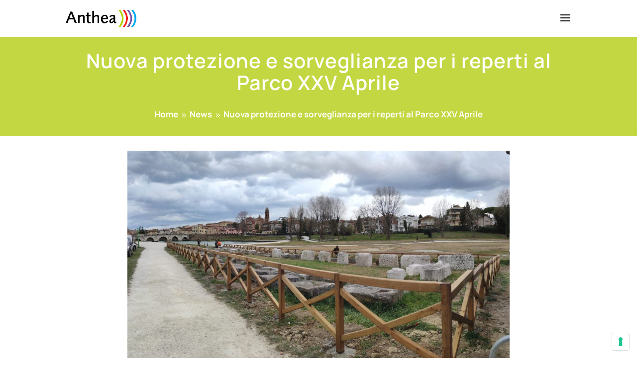

--- FILE ---
content_type: text/css; charset=utf-8
request_url: https://www.anthearimini.it/wp-content/themes/anthea-hi-net/style.css?ver=4.24.3
body_size: 35
content:
/* 
 Theme Name:     Anthea-Hi-net
 Author:         Anthea Rimini
 Author URI:     https://www.hi-net.it
 Template:       Divi
 Version:        1.0
 Description:   A Child Theme built using the elegantmarketplace.com Child theme maker
Developed by Andrew Palmer for Elegant Marketplace www.elegantmarketplace.com Free to use and duplicate as many times as you like
 Wordpress Version: 5.9.7
*/ 


/* ----------- PUT YOUR CUSTOM CSS BELOW THIS LINE -- DO NOT EDIT ABOVE THIS LINE --------------------------- */ 




--- FILE ---
content_type: application/javascript; charset=utf-8
request_url: https://cs.iubenda.com/cookie-solution/confs/js/93926571.js
body_size: 301
content:
_iub.csRC = { consApiKey: 'fXTbZxsVECJaOPpCE8KTfrEsUT4PISpd', publicId: '5e6c86a1-fd6a-4195-8104-7eb545419b2c', floatingGroup: false };
_iub.csEnabled = true;
_iub.csPurposes = [4,1,3];
_iub.cpUpd = 1733477993;
_iub.csFeatures = {"geolocation_setting":false,"cookie_solution_white_labeling":1,"rejection_recovery":false,"full_customization":true,"multiple_languages":"it","mobile_app_integration":false};
_iub.csT = null;
_iub.googleConsentModeV2 = true;
_iub.totalNumberOfProviders = 3;
_iub.csSiteConf = {"askConsentAtCookiePolicyUpdate":true,"enableFadp":true,"enableLgpd":true,"enableUspr":true,"fadpApplies":true,"floatingPreferencesButtonDisplay":"bottom-right","perPurposeConsent":true,"preferenceCookie":{"expireAfter":180},"siteId":3860034,"storage":{"useSiteId":true},"usprApplies":true,"whitelabel":false,"cookiePolicyId":93926571,"lang":"it","cookiePolicyUrl":"https://www.iubenda.com/privacy-policy/93926571/cookie-policy","privacyPolicyUrl":"https://www.anthearimini.it/privacy-policy/","privacyPolicyNoticeAtCollectionUrl":"https://www.anthearimini.it/privacy-policy/","banner":{"acceptButtonCaptionColor":"#FFFFFF","acceptButtonColor":"#0073CE","acceptButtonDisplay":true,"backgroundColor":"#FFFFFF","closeButtonRejects":true,"customizeButtonCaptionColor":"#4D4D4D","customizeButtonColor":"#DADADA","customizeButtonDisplay":true,"explicitWithdrawal":true,"listPurposes":true,"ownerName":"www.anthearimini.it","position":"float-bottom-center","rejectButtonCaptionColor":"#FFFFFF","rejectButtonColor":"#0073CE","rejectButtonDisplay":true,"showPurposesToggles":true,"showTitle":false,"showTotalNumberOfProviders":true,"textColor":"#000000"}};
